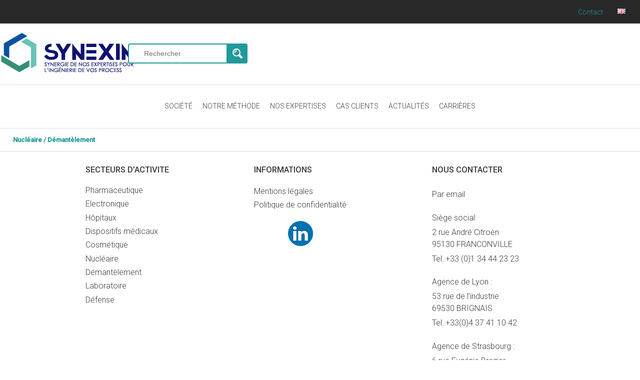

--- FILE ---
content_type: text/css
request_url: https://synexin.fr/wp-content/themes/licorne/style.css
body_size: 10003
content:
/*
Theme Name: Licorne
Theme URI: 
Author: Audouin Réalisations
Author URI: 
Description: Thème
Requires at least: WordPress 5.0
Version: 1.0
*/


/* STAURATEC CSS*/

body h2{
	color: #4a4a4a;
    text-align: center;
    font-family: Lato, sans-serif;
    font-weight: 500;
	margin-bottom:3% !important;
	margin-top: 0%;
}

body h3{
	font-size: 1.4em;
    font-family: Lato, sans-serif;
    font-weight: 500;
	margin-top: 0%;
	color:#209a9c;
	margin-bottom:2% !important;
}

body{ 
	font-size:18px;
	color: #444444;

}

.menu-menu-langue-container ul{ 
	border:none !important;
}

header.sticky.active .menu-main-menu-container {
    position: fixed;
    top: 0px;
    width: 100%;
    z-index: 9999;
    background-color: #fff;
}

.bloc_blanc.form_contact input[type="submit"]{
	padding: 10px 15px;
    display: flex;
    margin: auto;
	border-radius:50px;
    text-indent: 0px;
	cursor:pointer;
}

body .row_contact .vc_column-inner{
   background-color: #209a9c;
    padding: 5% !important;
    max-width: 86%;
    margin-bottom: 4%;
}

.row_contact .vc_column-inner p{
	flex:0 0 100%;
	color:#fff;
	text-align:center;
}

.row_contact form{
	margin:auto;
}

.row_contact form label{
	display:block;
	margin-bottom:15px;
}

.row_contact form p br{
	display:none;
}

.row_contact input[type="submit"] {
	color: #209a9c;
	background-color: #fff;
	border-radius:50px;
	padding:10px 15px;
	cursor:pointer;
	text-indent: 0px;
	margin-top:20px;
}

.row_contact{
	justify-content: center;
    display: flex;
}

.row_contact .title_slide p{
	font-weight: 500;
    align-items: center;
    color: #fff;
    text-align: center;
    font-size: 18px;
}

.global_vignette img{
	max-width:37px !important;
	margin-bottom:15px;
}

.color_title p{
	color: #209a9c;
}

ul li{ 
	line-height:27px;
}

.burger{ 
	display:none;
}

body .stats-top .stats-desc{ 
	text-align:left;
}

body h1{
	color: #4a4a4a;
    text-align: center;
    font-family: Lato, sans-serif;
    font-weight: 500;
	margin-top: 0%;
}

body.home h1{ 
	font-size: 29px !important;
}

form span.wpcf7-list-item.first.last{
	display: flex;
	font-size: 13px;
    font-style: italic;
}

#slider_methode .content_slide img{ 
	margin:auto;
}

body .wpcf7 form.sent .wpcf7-response-output {
    border-color: #46b450 !important;
    color: #000 !important;
    padding: 10px !important;
}

form span.wpcf7-list-item.first.last input{
	width: max-content;
    margin-right: 10px;
}
.line_desc_slide{
    display: flex;
    justify-content: space-evenly;
}


.line_desc_slide .wpb_text_column{
	 padding: 5%;
	 padding-top:0%;
}

.line_desc_slide .title_slide{
	 padding-top: 5%;
}

.line_desc_slide::before{
	display:none !important;
}

.line_desc_slide::after{
	display:none !important;
}

.btn_bleu a{
	background-color: #59c3d1;
    color: #fff;
    padding: 10px 15px;
    border-radius: 50px;
    display: block;
    width: max-content;
    margin: auto;
    margin-top: 20px;
	transition: all 0.3s ease-out;
}

.btn_bleu a:hover{
	background-color:#149986;
}

.line_desc_slide .title_slide p{
	font-weight:500;
	display: flex;
    align-items: center;
}

.line_desc_slide .title_slide em{
	background-color: #fff;
    border-radius: 50%;
    padding: 10px;
    font-style: initial;
    display: flex;
    width: 25px;
    height: 25px;
    justify-content: center;
    align-items: center;
	margin-right:15px;
}

.line_desc_slide .wpb_column{
	flex:0 0 40%;
	max-width:40%;
    color: #fff;
}

.line_desc_slide .slide_1{
    background-color: #28428f;
}

.line_desc_slide .slide_1 em{
    color: #28428f;
}

.line_desc_slide .slide_2 em{
    color: #065ca5;
}

.line_desc_slide .slide_2{
    background-color: #065ca5;
}

.line_desc_slide .slide_3{
    background-color: #6ad5da;
}

.line_desc_slide .slide_3 em{
    color: #6ad5da;
}

.line_desc_slide .slide_4{
    background-color: #2da89a;
}

.line_desc_slide .slide_4 em{
    color: #2da89a;
}

.line_desc_slide .slide_5{
    background-color: #67d6e1;
}

.line_desc_slide .slide_5 em{
    color: #67d6e1;
}

.line_desc_slide .slide_6{
    background-color: #0953a8;
}

.line_desc_slide .slide_6 em{
    color: #0953a8;
}

.line_desc_slide .slide_7{
    background-color: #353b8f;
}

.line_desc_slide .slide_7 em{
    color: #353b8f;
}

.line_desc_slide .title_slide{
	padding-bottom: 0%;
}

.line_desc_slide ul li::marker {
    color: #fff !important;
}

/* GLOBAL CSS*/

.slick-track figure{
	width:100%;
}

.slick-track .vc_single_image-wrapper{
	width:100%;
}

.slick-track .vc_single_image-wrapper img{
	width:100%;
}

.bloc_title{
	margin-bottom: 4% !important;
}

.global_all_fiche_produit {
    background-color: #f8f8f8;
}

#top_panel{
	background-color: #282828;
    padding: 10px 0px;
}

#top_panel .container{
	display: flex;
    justify-content: flex-end;
	align-items: center;
}

#top_panel a{
	color: #209a9c;
	font-size: 14px;
    font-weight: 300;
    padding: 0% 1.5%;
}

.description_produit_top {
    width: 1240px;
    margin: auto;
    display: flex;
}

.global_fiche_produit {
    flex: 2;
    display: flex;
}

.little_global_fiche_produit {
    margin-top: auto;
    margin-bottom: auto;
}

.global_fiche_produit .titre_fiche_produit {
    margin-bottom: 4%;
}

.logo_fournisseur {
    margin-top: 3%;
}

.image_fiche_produit {
    flex: 1;
    display: flex;
    justify-content: center;
    padding: 2%;
}

.single .titre_fiche_produit h1 {
    font-weight: 100;
    max-width: 100%;
    margin: 0;
    margin-bottom: 3%;
    line-height: 40px;
	text-align:left;
}

.description_produit_middle {
    margin: auto;
    display: flex;
    margin-top: 4%  !important;
    margin-bottom: 4% !important;
}

.table_produit {
    margin-right: 5%;
    width: 68%;
    max-width: 68%;
}

.global_description_produit_long {
    width: 1240px;
    margin: auto;
    display: flex;
}

.description_produit_long {
    flex: 2;
    font-size: 15px;
    width: 68%;
    max-width: 68%;
    margin-bottom: 4%;
}

.global_table_produit {
    border: solid 1px #e1e1e1;
}

.row_table {
    display: flex;
}

.global_table_produit .table_left {
    border-right: solid 1px #e1e1e1;
}

.row_table > div {
    padding: 4%;
}

.table_left {
    flex: 1;
}

.row_table div p {
    margin-bottom: 0%;
    font-size: 14px;
    font-weight: 500;
    word-break: keep-all;
}

.table_right {
    flex: 3;
}

.table_right p{
    font-size: 14px !important;
    font-weight: 300 !important;
}


.row_table.middle {
    border-top: solid 1px #e1e1e1;
    border-bottom: solid 1px #e1e1e1;
}

.global_donnees_techniques {
    margin: auto;
    margin-bottom: 4% !important;
    margin-top: 4% !important;
}

.document_produit {
    background-color: #f8f8f8;
}

.bx-wrapper{
	margin-bottom:0px !important;
}
.etiquette{
	padding: 2px 8px;
    color: #fff;
    text-transform: uppercase;
    font-size: 14px;
	margin-bottom: 10px;
	width: max-content;
}

.logo_etiquette{
    display: flex;
    flex-direction: column;
}

.etiquette.defense{
	background-color: #489d39;
}

.etiquette.nucleaire-demantelement{
	background-color: #ef562d;
}

.etiquette.tertiaire{
	background-color: #3b636b;
}

.etiquette.pharmaceutique-laboratoire-salle-propre{
	background-color: #209a9c;
}

.document_produit p a {
    color: #565656;
}

.document_produit p a img {
    margin-right: 15px;
    vertical-align: middle;
}

.document_produit p {
    text-align: center;
    font-size: 14px;
    font-weight: 300;
    margin-bottom: 0%;
    padding: 1%;
}

.donnees_techniques {
    font-size: 14px;
    font-weight: 300;
}

.donnees_techniques h3 {
    color: #626262;
    font-size: 15px;
    font-weight: 300;
}

.description_donnees_technique {
    background-color: #f8f8f8;
    border-top: solid 1px #d3d3d3;
 padding: 2%;
}

.titre_fiche_produit h1 {
    color: #2e2e2e;
    font-size: 24px;
	text-align:left;
}

@keyframes fondu {
  0% {
    opacity:0;
  }
  
  60% {
    opacity:0;
  }

  100% {
    opacity:1;
  }
}

body #footer .titre_infos{ 
	margin-bottom:6%;
}

body .global_historique .vc_single_image-wrapper::before {
    content: ' ';
    width: 120px;
    height: 1%;
    background-color: #209a9c;
    display: block;
    position: absolute;
    right: -70%;
    top: 49%;
    z-index: 2;
    animation-name: fondu;
    animation-duration: 3s;
}

body .global_historique .left .vc_single_image-wrapper::before {
    content: ' ';
    width: 120px;
    height: 1%;
    background-color: #209a9c;
    display: block;
    position: absolute;
    left: -70%;
    top: 49%;
    z-index: 2;
    animation-name: fondu;
    animation-duration: 3s;
}

body .global_historique .vc_single_image-wrapper::after {
    content: ' ';
    width: 0.5%;
    height: 120px;
    background-color: #cfcfcf;
    display: block;
    position: absolute;
    left: 49%;
    animation-name: fondu;
    animation-duration: 3s;
}

body .global_historique .last .vc_single_image-wrapper::after {
    content: ' ';
    width: 0.5%;
    height: 0px;
    background-color: transparent;
    display: block;
    position: absolute;
    left: 0%;
    animation-name: fondu;
    animation-duration: 3s;
}

body .global_historique .vc_single_image-wrapper{
	position: relative;
}

body .global_historique .vc_single_image-wrapper img{
	position: relative;
	z-index:5
}

body p{
	margin-top: 0%;
    margin-bottom: 10px;
	font-weight:300;
	font-size:16px;
	line-height:23px;
}

body ul li{
	font-weight:300;
	font-size:16px;
}

body h5{
	margin-top:0%;
	margin-bottom:15px;
}

.flex .vc_row {
	display:flex;
}

body .wpb_button,body .wpb_content_element,body ul.wpb_thumbnails-fluid>li{
	margin-bottom:0% ;
}

.bg_clair{
	background-color: #209a9c;
    padding: 3%;
    color: #fff;
}

body .bg_clair h2{
	color:#fff;
}

.bg_clair ul li::marker {
    color: #fff !important;
}

.vc_row{
	margin-left:0% !important;
	margin-right:0% !important;
}

.vc_column_container>.vc_column-inner{
	padding-left:0% !important;
	padding-right:0% !important;
}


.agenda_home {
	background-color: #2c3c89;
}

.agenda_home .vc_column-inner{
	height:100%;
}

.agenda_home .wpb_wrapper{
	height:100%;
}



.bloc_actu_home .date{
	margin-top:3%;
}

.bloc_actu_home .extrait p{
    font-size: 17px;
}

.bloc_actu_home .date{
	background-color: #209a9c;
    width: max-content;
    border-radius: 5px;
    padding: 5px 15px;
    font-size: 15px;
}

.center_bloc div ,.center_bloc p{
	display:flex;
	height:100%;
	width:100%;
}

.bloc_home .center_bloc a{
	display:flex;
	height:100%;
	width:100%;
	justify-content: center;
    align-items: center;
    font-weight: 500;
	box-shadow:inset 0 0 0 500px rgb(0 0 0 / 24%);
}

.bloc_home .global_date_agenda_home{
	padding:4%;
}

.bloc_home .global_date_agenda_home .date_agenda_home p a{
	font-size: 20px;
    font-weight: 500;
	padding-left:0px;
}

.bloc_home .global_date_agenda_home  p a{
	font-size: 16px;
	padding-left:0px;
}
.global_bloc{
    justify-content: space-between;
}

.global_bloc a{
	display: block;
    padding-top: 30%;
    padding-bottom: 30%;
    text-align: center;
    color: #fff !important;
	font-size: 38px;
}

.global_bloc .vc_column-inner{
	background-size:cover;
	box-shadow:inset 0 0 0 500px rgb(0 0 0 / 50%);
}

.global_bloc .vc_column-inner:hover{
	box-shadow:inset 0 0 0 500px rgb(0 0 0 / 30%);
}

.global_bloc.one_bloc .wpb_column{
	flex:0 0 100%;
}

.global_bloc.one_bloc a{
	display: block;
    padding-top: 15%;
    padding-bottom: 15%;
    text-align: center;
    color: #fff !important;
	font-size: 38px;
}

.global_bloc.two_bloc .wpb_column{
	flex:0 0 48%;
}




.bloc_home .global_date_agenda_home .ville_agenda_home {
    background-color: #fff;
    color: #ef562d;
    width: max-content;
    padding: 0px 6px;
}

.date_agenda_home {
    margin-top: 12% !important;
    margin-bottom: 2%;
}

body .bloc_home .agenda_home h3{
	color:#fff;
	padding-top:15px;
	font-weight:500;
	text-align:center;
}

.center_bloc .vc_column-inner:hover{
	box-shadow:inset 0 0 0 500px rgb(0 0 0 / 24%);
}

.center_bloc .vc_column-inner{
    background-size: cover;
}

.bloc_home .wpb_column {
	min-height:400px;
}

.actu_home{
	background-size: cover;
    background-position: center;
}

.big{
    color: #fff;
    font-size: 24px;
    font-weight: 500;
}

.agenda_little_global a{
	display:block;
	margin-top:40px;
	color:#fff;
}


.menu li:hover .sub-menu{
	left: 0px;
}

.menu li .sub-menu{
	padding: 1% calc((100% - 1400px) /2);
}

.menu li .sub-menu .sub-menu{
    display: block !important;
    visibility: visible !important;
    opacity: 1 !important;
    left: 0% !important;
    top: 35px !important;
    height: inherit !important;
    position: static !important;
    transform: translateX(0px);
}

body .sub-menu li:first-child {
    margin-left: 0%;
}

.sub-menu .sub-menu li a {
    padding: 2% 20px;
}

.sub-menu .sub-menu li {
    margin-left:0% !important;
}

.sub-menu li{
	padding-left:0% !important;
}

body .sub-menu li a{
	padding-left:0% !important;
	width: max-content;
	padding: 15px 2em;
}

#fil_ariane{
    padding: 15px 0px;
    font-size: 13px;
    font-weight: 400;
}

body .banner h1{
	text-transform: uppercase;
    color: #fff;
}
body .banner_bleue h1{
	text-transform: uppercase;
    color: #fff;
}
body .banner_bleue h2{
	text-transform: uppercase;
    color: #fff;
	margin-bottom: 0 !important;
}
ul li::marker{
	color:#209a9c !important;
}
div#footer .container a:hover {
	color:#28377a !important;
}
.page_h1 h1 {
	color:#283486 !important;
	font-size: 30px;
	text-transform:uppercase;
	padding-bottom:3%;
	
}
.left_h2 h2 {
	text-align:left !important;
	margin-bottom:1% !important;
	margin-top:3% !important;
}
.bloc_bleu_ciel {
	background-color:#209a9c;
	color:#fff;
	padding:10px;
}
.bloc_bleu_ciel h3{
	color:#fff;
}
.banner{
	height: 520px;
    display: flex;
    align-items: center;
    justify-content: center;
}
.banner_bleue{
	height: 250px;
    display: flex;
    align-items: center;
    justify-content: center;
	background-color:#209a9c;
}
.big_valeur{
	padding-bottom: 20px;
}
.titre_bleu_clair h2 {
	color:#60c1d0;
}

.big_valeur p{
	font-size:20px;
	font-weight:bold;
}

.bloc_bleu p{
	color:#0070c0 ;
}

.padd_3_0 .wpb_column{
	padding:3% 0% !important;
}

.bloc_bleu_clair .big_valeur p{
	color:#4bacc6 ;
}
.bloc_texte h3 {
	text-align:left !important;
}

.actu_home h3{
	padding-top: 15px;
    padding-left: 15px;
    color: #fff;
}

.cas_clients_img_left .wpb_single_image {
	padding-right: 5%;
}

.cas_clients_img_right .wpb_single_image {
	padding-left: 5%;
}

.bloc_marron .big_valeur p{
	color:#953735 ;
}

.bloc_vert .big_valeur p{
	color:#04b052 ;
}

.global_valeur  img {
    vertical-align: middle;
    padding-right: 10px !important;
   max-width: 65px;
    height: auto;
}

.hauteur p{
	display: flex;
    align-items: center;
}

.global_valeur .wpb_column{
	padding: 0% 2%;
}

body .global_historique {
	margin-bottom: 100px !important;
}

body .global_historique p strong{
	color: #209a9c;
    font-size: 30px;
}

.hauteur{
	padding-bottom: 20px;
}

.width80 {
    width: 80%;
}

.banner .upb_row_bg {
	box-shadow: inset 0 0 0 500px rgb(0 0 0 / 42%);
}

.banner.no_shadow .upb_row_bg {
	box-shadow: inset 0 0 0 0px rgb(0 0 0 / 0%);
}

.sub-menu li.first_menu {
    margin-left: 0%;
}

.sub-menu li{
    flex-direction: column;
}
.three_line{
    display: flex;
    justify-content: space-between;
}
.three_line h3{
	font-size: 1.2em;
}

.cas_client{
	display: flex;
    width: 100%;
    flex: 0 0 100%;
    padding-bottom: 4%;
	justify-content: space-between;
	align-items: center;
	flex-direction: row;
}

.cas_client:nth-child(2n+0){
	flex-direction: row-reverse;
}

.cas_savoir{
	margin-top: 20px;
}

.cas_savoir a{
	background-color: #61c4ca;
    color: #fff;
    padding: 10px 20px;
    border-radius: 20px;
    display: block;
    width: max-content;
    margin: auto;
	transition: all 0.3s ease-out;
}

.cas_savoir a:hover{
	background-color: #209a9c;
}
.cas_client .cas_client_description{
	flex:0 0 48%;
	max-width:48%;
}

.cas_client .cas_client_image{
	flex:0 0 48%;
	max-width:48%;
}

.cas_client .cas_client_image img{
	width:100%;
}

.three_line .wpb_column {
	flex:0 0 29%;
	max-width:29%;
}



.sub-menu .sous_menu_big  a {
    font-size: 16px !important;
    font-weight: 400 !important;
}

.sous_menu_big .sub-menu a {
    font-size: 13px !important;
    font-weight: 400 !important;
}

.sub-menu a {
    font-size: 13px !important;
    font-weight: 400 !important;
}

.sub-menu{
	visibility: visible;
	transition: 400ms linear;
    opacity: 1;
    position: absolute;
    z-index: 999;
    width: 100%;
    background-color: #fff !important;
    display: flex !important;
    align-items: baseline;
    justify-content: center;
    top: 88.5px !important;
	left: -9000px;
}
.agenda_little_global{
	width:100%;
}

.little_marg_bottom{
	margin-bottom:5% !important;
}

body.home h1{
	font-size: 21px;
}

.half_section .text_left{ 
	padding-right: 4%;
}

.half_section .text_right{ 
	padding-left: 4%;
}

.ult-carousel-wrapper .slick-prev{
    left: 10px !important;
	color:#fff !important;
}

.ult-carousel-wrapper .slick-next{
    right: 10px !important;
	color:#fff !important;
}

body .wpb_wrapper .vc_btn3-container .vc_btn3{
	color: #fff;
    border-color: #ebebeb;
    background-color: #209a9c;
    font-size: 19px;
    border: none;
    margin-top: 3%;
}

body .wpb_wrapper .vc_btn3-container .vc_btn3:hover{
	background-color: #28367f;
	color: #fff;
	border: none;
}

body .creation_site {
    font-size: 16px;
    display: block;
    text-align: left;
    margin-bottom: 0% !important;
    margin-top: 3% !important;
	font-size: 14px;
}

.creation_site a{
	color:#209a9c !important;
}

.link_bottom {
    color: #3c3c3c !important;
}

.agenda_little_global .lieu_agenda{
	display: inline-block;
    background-color: #ffffff;
    padding: 5px 15px;
    color: #2c3c89;
    border-radius: 4px;
    text-transform: uppercase;
    margin-top: 10px;
}

.breadcrumbs a{
	color: #989898;
    font-weight: 300;
    font-size: 13px;
}

.breadcrumbs span{
	color: #989898;
    font-weight: 300;
    font-size: 13px;
}

.breadcrumbs .breadcrumb_last{
	color: #209a9c;
    font-weight: 500;
    font-size: 13px;
}

.agenda_little_global h5{
	font-size: 20px;
}

.agenda_little_global .extrait{
	font-size:16px;
}


.agenda_little_global a .date{
	font-size:23px;
}

.bloc_actu_home .image_actualite {
	background-size: cover;
    height: 400px;
    background-position: center;
	box-shadow: inset 0 0 0 500px rgb(0 0 0 / 42%);
}

.bloc_actu_home .image_actualite h5{
	font-weight: 400 !important;
}

.bloc_actu_home .extrait{
	font-size:16px;
}

.bloc_actu_home .image_actualite a{ 
	display: flex;
    height: 82%;
    padding: 30px;
    flex-direction: column;
    color: #fff;
    font-size: 24px;
    font-weight: 300;
}

div.header_right #recherche input[type="text"]{
	padding: 0px 5px;
	padding-left: 20px;
    border: solid 2px #209a9c;
    border-radius: 4px 0px 0px 4px;
    font-size: 14px;
    height: 36px;
	outline-color:#209a9c !important;
}

div.header_right #recherche input[type="submit"]{
    background-image: url(/wp-content/themes/licorne/loupe.png);
    background-size: 20px;
    background-position: center;
    background-repeat: no-repeat;
    width: 40px;
    height: 40px;
    background-color: #239a93;
    background-color: #209a9c;
    border: 0;
    border-radius: 0px 4px 4px 0px;
    color: #fff;
    padding: 0 5px;
    cursor: pointer;
}

#recherche form{
	display: flex;
    margin: auto;
}

a{
	text-decoration:none !important;
}

ul.slick-dots {
    bottom: -10px;
}

#footer{
    background-color: #fff;
	border-top: solid 1px #dedede;
	padding: 2% 0%;
	border-bottom: solid 10px #209a9c;
	font-size:15px !important;
}


#footer li{
	list-style:none !important;
}

#footer .container{
	display: flex;
    justify-content: space-evenly;
}

body{
	margin:0%;
	font-family: Roboto, sans-serif;
}

body h4{
	font-weight: 500;
}

body p strong{
	font-weight: 500;
}



.wpcf7 .wpcf7-form-control-wrap input {
    width: 100%;
}

textarea {
    width: 100%;
    min-height: 150px;
    resize: vertical;
    overflow: auto;
}

form label br{ 
	display:none;
}

form input{
	padding: 10px 0px;
    font-size: 15px;
    text-indent: 10px;
    border: 1px solid #cecece;
 }
 
form textarea{
	padding: 15px 0px;
	font-size: 15px;
	text-indent: 10px;
	border: 1px solid #cecece;
	font-family: Roboto, sans-serif;
}

#liste_produits {
    display: flex;
    flex-wrap: wrap;
}

#liste_produits .produit {
    flex: 3;
    padding: 0%;
    margin-right: 2%;
    min-width: 18%;
    margin-bottom: 7%;
    max-width: 18%;
}

.image {
    text-align: center;
    background-color: #f8f8f8;
    display: flex;
    height: 250px;
    position: relative;
    align-items: center;
    overflow: hidden;
}

.image img{
	min-width: 100%;
    height: 100%;
}

.image img.logo_produit{
	width: 50%;
    max-width: 50% !important;
    min-width: 50% !important;
    margin: auto;
}

.marg_top{
	margin-top:6%;
}

.info_produit h3{
	text-transform: uppercase;
    text-align: center;
    margin-bottom: 10px;
	font-size: 19px;
    font-weight: 300;
	min-height: 48px;
	margin-top:20px;
}

#tri_liste_produits {
    display: flex;
    flex-wrap: wrap;
	justify-content: center;
}

.global_tri_produit {
    background-color: #f2f2f2;
    display: flex;
    margin-bottom: 3%;
}

.content_form_tri select {
    border: none;
    border-radius: 5px;
    padding: 5px 10px 5px 10px;
    font-size: 15px;
    font-weight: 400;
    margin-right: 15px;
}

.button_envoi_form input {
    border: none;
    background-color: #209a9c;
    color: #fff;
    padding: 8px 35px;  
	border-radius: 5px;
    background-image: url(/wp-content/themes/tm-fabrique/assets/images/bg_filtre.png);
    background-repeat: no-repeat;
    background-position: 102px center;
    padding-right: 50px;
    font-size: 14px;
	cursor:pointer;
	margin-left:30px;
    font-weight: 400;
    transition: all linear 0.2s;
    -webkit-transition: all linear 0.2s;
    -moz-transition: all linear 0.2s;
}

.content_form_tri {
    margin: auto;
    display: flex;
    padding: 4% 0%;
}

.bottom a {
	text-align: right;
    font-size: 14px;
    font-weight: 300;
    display: block;
}

.info_produit h3 a{
	color:#209a9c;
}

.image a {
    display: flex;
    text-align: center;
    width: 100%;
}

.introduction {
    font-size: 16px;
    font-weight: 300;
    color: #2e2e2e;
    text-align: center;
}

.bottom {
    margin-top: 7%;
}

body a{
	color: #209a9c;
}

p.center{
	width: 100%;
    text-align: center;
}

p.center input{
	cursor: pointer;
    padding: 15px 20px;
    text-align: center;
    text-indent: 0px;
}

p.center input:hover{
	background-color: #323f8d;
    border-color: #323f8d;
}

.wpcf7-spinner{ 
	display:none !important;
}

form .form_message{
	width:100%;
	flex:0 0 100%;
}
 
form p.form{
	width:48%;
	margin-bottom: 4%;
}
 
form{
	display: flex;
    flex-direction: row;
    flex-wrap: wrap;
    justify-content: space-between;
	max-width:600px;
}

.wpcf7-submit, .post-password-form label + input {
    color: #fff;
    background-color: #209a9c;
    border-color: #209a9c;
}

#footer .title_widget{
	font-family: Roboto, sans-serif;
	color: #3c3c3c;
    font-size: 1.1em;
    margin-bottom: 10%;
    font-weight: 500;
}

.bloc_widget i{
	color:#61c2d0;
	margin-right:10px;
}

#footer p, #footer a{
	color: #3c3c3c !important;
    font-weight: 300;
    line-height: 24px;
    margin-top: 0%;
    margin-bottom: 2%;
}


#logo{
	width:18%;
    padding-top: 1%;
	padding-bottom: 1%;
}

#logo img{
	width: max-content;
}

#global_header{
	 display: flex;
    align-items: center;
	flex-wrap: wrap;
}

.map{
	height:450px;
	overflow:hidden;
}

.menu-main-menu-container{
	flex: 0 0 100%;
	position:relative;
}

.menu-main-menu-container.active{
	display:block;
}

.menu-main-menu-en-container{
	flex: 0 0 100%;
	position:relative;
}

.menu-main-menu-en-container.active{
	display:block;
}

.header_right{
	flex: 0 0 80%;
	display: flex;
    justify-content: end;
    align-items: center;
}

.menu {
    display: flex;
    flex-wrap: wrap;
	list-style:none;
    display: flex;
    display: flex;
    justify-content: center;
    border-top: solid 1px #dedede;
    border-bottom: solid 1px #dedede;
	margin:0%;
	padding-left: 0%;
}

#global_header .container{
	display:flex;
}

#global_header #logo{
	max-width: 20%;
    flex: 0 0 20%;
}

.menu li{
	padding: 0px 10px;
	display: flex;
}

.menu li a{
	padding: 30px 2em;
	color: #3c3c3c;
    transition: all 0.3s ease-out;
    border-radius: 5px;
    font-size: 14px;
    font-weight: 300;
}

.menu li a:hover{
	color: #209a9c;
}

.container{
	max-width:1400px;
	width:1400px;
	margin:auto;
}

.vc_row[data-vc-full-width] .vc_column-inner{
	padding-right:0%;
	padding-left:0%;
}

.banner_video{
	height:500px;
	margin:0% !important;
}

.slider .slick-track .slick-slide p{
	margin-top:0%;
}


.slider .slick-track .slick-slide .wpb_text_column {
	height:100%;
}

.slider .slick-track .slick-slide .wpb_text_column .wpb_wrapper{
    height: 100%;
}

.slider .slick-track .slick-slide .wpb_text_column .wpb_wrapper p{
    height: 100%;
	line-height: inherit;
}

.banner_video h1{
    height: 100%;
    display: flex;
    color: #fff;
    text-align: center;
    justify-content: center;
    align-items: center;
	font-size: 2em !important;
    font-family: Lato, sans-serif;
    font-weight: 400;
}

.bloc_color{
	background-color: #209a9c;
	padding:2%;
}

.title{
	position: absolute !important;
    top: 0%;
    height: 100%;
    display: flex;
    align-items: center;
    justify-content: center;
	box-shadow: inset 0 0 0 500px rgb(0 0 0 / 42%);
}

.bloc_color p{
	color:#fff;
}

.three_bloc .wpb_column {
	max-width:30%;
	padding: 3%;
	padding-top:0%;
}

.button a{
	color: #fff;
	background: linear-gradient(to right, #27357f 50%, #209a9c 50%);
    background-size: 200% 100%;
    padding: 10px 20px;
    border-radius: 24px;
    margin: auto;
    font-size: 18px;
	background-position: right bottom;
	transition: all .5s ease-out;
}



.button.sterigene a{
	background: linear-gradient(to right, #27357f 50%, #0069b4 50%);
	background-position: right bottom;
	background-size: 200% 100%;
	
}

.button.stauratec a{
	background: linear-gradient(to right, #27357f 49%, #61c2d0 50%);
	background-position: right bottom;
	background-size: 200% 100%;
}

.button a:hover{
	background-position: left bottom;
}

.four_bloc .wpb_column {
	max-width:25%;
	padding: 2%;
}

.search.container .result{
	margin:1% 0%;
}

.three_bloc{
	justify-content: space-evenly;
	display: flex;
}

.padd{
	padding-top:6% !important;
	padding-bottom:6% !important;
}

.padd_top{
	padding-top:6% !important;
}

.padd_bottom{
	padding-bottom:6% !important;
}

.agenda_home .vc_column-inner{
	padding:0% !important;
}

.global_agenda{
	height:100%;
	display:flex;
	padding: 30px;
}
.bloc_blanc {
	background-color:#fff;
	padding:5% !important;
	
	}
.bloc_blanc p {
	text-align:justify;
}
.alignement p{
	text-align:justify;
}
.line {
	display:flex;
	justify-content: space-between;
}
.line .vc_column_container {
	max-width:47%;
}
.fond_img .vc_column-inner{
    box-shadow: inset 0 0 0 500px rgb(0 0 0 / 42%);
}
.hauteur .vc_column-inner h3 a{
	padding-top:200px;
	padding-bottom:200px;
	display:block;
}
.bloc_img a{
	color:#fff !important;
}
.little a {
	font-size:13px;
	text-align:center !important;
	padding:5%!important;
	color:#62c6d6;
}
.little p {
	font-size:13px;
	text-align:center !important;
	padding:5%!important;
	color:#62c6d6;
}
.societe_bloc h3 {
	padding-top:200px;
	padding-bottom:200px;
	color:#fff;
}
.fond_img .vc_column-inner{
	transition: transform .2s; 
}
.fond_img .vc_column-inner:hover{
	transform: scale(1.1); 
}

.global_liste_actu .wpb_text_column .wpb_wrapper{
	display: flex;
	justify-content: flex-start;
	flex-wrap:wrap;
}

.global_liste_actu .wpb_text_column .wpb_wrapper .actualite{
    display: flex;
    flex: 0 0 25%;
	max-width: 25%;
    flex-direction: column;
    background-color: #f7f7f7;
    padding: 2%;
    margin: 1%;
}

.global_actu h1{
	margin-bottom:3%;
}

.global_actu h2{ 
	text-align:left;
	font-size: 21px;
}

.global_liste_actu .wpb_text_column .wpb_wrapper .actualite h5 a{
	font-weight: 400;
    color: #62c1d3;
}


.global_actu p{
	font-size: 16px;
}

body .stats-block, .wpb_row .wpb_column .wpb_wrapper .stats-block {
    display: block;
    margin-bottom: 25px !important;
}

.stats-block .stats-number {
    color: #4a4a4a !important;
	font-size:50px !important;
}

.counter_suffix  {
    color: #4a4a4a !important;
}

.counter_prefix   {
    color: #4a4a4a !important;
}

.stats-block .stats-desc::after{
	content:'';
	display:block;
	background-color: #62c1d3;
    height: 3px;
    width: 60px;
}

.little_padd{
	padding-top:3% !important;
	padding-bottom:3% !important;
}

.little_padd_top{
	padding-top:3% !important;
}

.little_padd_bottom{
	padding-bottom:3% !important;
}

.global_liste_actu .wpb_text_column .wpb_wrapper .actualite .date_actualite {
    background-color: #62c1d3;
    width: max-content;
    padding: 5px 10px;
    font-size: 15px;
    color: #fff;
    margin-bottom: 15px;
}

.global_liste_actu .wpb_text_column .wpb_wrapper .actualite .image_actualite img{
	max-width: 100%;
	height:auto;
}

.besoin_renseignement{
	background-color: #209a9c;
    flex: 1;
    text-align: center;
    padding: 2% 3%;
    max-width: 25%;
    margin: auto;
    margin-top: 0%;
}


.besoin_renseignement.full{
    max-width: 96%;
	margin-left: 4%;
}

.besoin_renseignement form{
	justify-content: center;
}

.besoin_renseignement input{
	border-radius: 10px;
    border: none;
}

.besoin_renseignement p {
    color: #fff;
    font-size: 16px;
}

.besoin_renseignement input[type="submit"]{
	background-color: #27357f;
    border: none;
    border-radius: 8px;
    color: #fff;
    font-size: 16px;
    cursor: pointer;
    margin: auto;
    display: block;
    width: max-content;
	margin-top: 15px;
    padding: 15px 20px 15px 15px;
}

.besoin_renseignement form{
	padding:8%;
}

.besoin_renseignement h3 {
    font-size: 16px;
    margin-top: 0%;
    font-weight: 300;
    margin-bottom: 23px !important;
    color: #fff !important;
	text-align:center;
}

.besoin_renseignement .title_offre_form{
	flex:0 0 100%;
}

.besoin_renseignement .file_input{
	display: flex;
    flex-direction: column;
    margin-bottom: 7%;
	flex: 0 0 100%;
}

.besoin_renseignement .file_input input{
	width: 134px;
	cursor:pointer;
}

.civilite select {
    border: none;
    border-radius: 5px;
    padding: 5px 10px 5px 10px;
    font-size: 15px;
    font-weight: 400;
    margin-right: 15px;
}

.besoin_renseignement label {
    display: block;
    margin-bottom: 4%;
}

.actualite .btn{
	background-color: #62c1d3;
    width: 50px;
    height: 50px;
    display: flex;
    justify-content: center;
    align-items: center;
    border-radius: 50px;
    margin-top: 15px;
    margin: auto;
    margin-top: 15px;
}

.actualite .btn:hover{
	background-color: #209a9c;
}

.actualite .btn span{
	font-size: 37px;
    color: #fff;
}

.banner_title{
	padding-top:2% !important;
	padding-bottom:2% !important;
}

.banner_title h1::after{
	content: url("/wp-content/uploads/2021/11/arrow.png");
	display:block;
}

div.flex {
    display: flex;
}

div.wrap {
    flex-wrap: wrap;
}

div#liste_evenements div.evenement {
    width: 23%;
    margin-right: 2%;
    background-color: #f2f2f2;
    margin-bottom: 2%;
}

div#liste_evenements .top_evenement {
    align-items: center;
}

div#liste_evenements .date_evenement {
    flex: 3;
    background-color: #63c3cf;
    color: #fff;
    padding: 4%;
    margin-left: 4%;
    text-align: center;
}

div#liste_evenements .jour {
    font-size: 26px;
}

div#liste_evenements .titre_evenement {
    flex: 10;
    text-align: center;
}

div#liste_evenements div.evenement div.evenement_content {
    padding: 6% 10%;
}

.evenement_content .description {
    margin-top: 5%;
    font-size: 15px;
}

div#liste_evenements .date_fin {
    font-size: 16px;
    margin-top: 14%;
    font-style: italic;
}

#liste_offres .offre {
    flex: 0 0 31%;
    padding: 0%;
    margin-right: 2%;
    margin-bottom: 5%;
    max-width: 27%;
    padding: 2%;
    background-color: #fff;
    -webkit-transition: all 0.3s linear;
    transition: all 0.3s elinear;
    -moz-transition: all 0.3s elinear;
}

.offre a {
    display: block;
    text-align: center;
}

.contrat {
    width: 80px;
    padding: 20px;
    display: flex;
    flex-direction: column;
    justify-content: center;
    height: 80px;
    border-radius: 50%;
    background-color: #209a9c;
    color: #fff;
    text-align: center;
    margin: auto;
    margin-bottom: 7%;
    margin-top: 7%;
}

.lieu_travail {
    text-align: center;
    color: #209a9c;
    min-height: 80px;
}

.little_col .vc_column-inner{
	max-width: 60%;
    margin: auto !important;
    display: flex
}

.offre h4 {
    min-height: 50px;
    text-transform: uppercase;
    text-align: center;
	margin-bottom: 10px;
}

body .offre h4 a{
	color: #293984;
}

.global_all_fiche_formation {
    background-color: #f8f8f8;
    padding: 3%;
}

.formation_entete {
    flex: 8;
    padding-right: 3%;
}

.offre_d_emploi-template-default.single h1 {
    font-weight: 100;
    max-width: 100%;
    margin: 0;
    margin-bottom: 3%;
    line-height: 40px;
}

.lieu_offre {
    color: #27357f;
}

.contrat_offre {
    color: #27357f;
    margin-top: 2%;
}

span.type_contrat {
    background-color: #27357f;
    color: #fff;
    padding: 5px 20px 5px 20px;
}

.offre_renseignements {
    flex: 4;
    background-color: #209a9c;
    margin-right: 0%;
    text-align: center;
    padding: 6% 3%;
    max-width: 25%;
    margin: auto;
    margin-top: 0%;
    font-size: 16px;
	color: #fff;
}

.aero{
    padding: 2% !important;
	margin-right: 2% !important;
	width:30% !important;
}

.aero.blue{
	background-color: #d9e2f3;
}

.global_all_contenu_formation {
    background-color: #fff;
    padding: 3%;
}

.aero.pink{
	background-color: #fbe4d5;
}

.aero.green{
	background-color: #e2efd9;
}

.aero.yellow{
	background-color: #fff2cc;
}

.wpcf7 form.sent .wpcf7-response-output {
    border-color: transparent !important;
    color: #fff !important;
    padding: 0px !important;
}

.empty_col{
	width:11% !important;
}

.global_table_formation {
    border: solid 1px #e1e1e1;
    flex: 6;
    margin-right: 5%;
    max-width: 68%;
}

.row_table_formations, .row_table_offre {
    display: flex;
}

.global_table_formation .table_left {
    border-right: solid 1px #e1e1e1;
}

.row_table_formations div, .row_table_offre div {
    padding: 4%;
}

.row_table_formations div.table_left p, .row_table_offre div.table_left p {
    margin-bottom: 0%;
    font-size: 14px;
    font-weight: 500;
    word-break: keep-all;
    text-transform: uppercase;
}

.salaire_offre {
    margin-top: 8%;
}

.row_global_formation {
    display: flex;
}

.table_right {
    flex: 3;
    font-size: 14px;
    font-weight: 300;
}

.container.entete_fiche_formation{
	display:flex;
}

.offre_renseignements span {
    display: block;
    font-weight: 700;
    padding-bottom: 1%;
}

.little_global_fiche_produit{
    padding: 3% 0%;
}

.table_right p {
    margin-left: 30px;
}

.menu_close{
	display:none;
}

.menu_open{
	display:none;
}

.bloc_home a{
	display: flex;
    color: #fff;
    font-size: 22px;
    padding-left:15px;
}

.little_title p{
	color: #27357f;
}

.bloc_home .vc_col-sm-6 a{
	min-height: 400px;
}

.bloc_home .vc_column-inner .vc_column-inner{
	transition: transform .2s;
	position: relative;
}

.cariere_home{
	color:#fff;
	background-color:#87d626;
	padding:4% 2%;
}

.bloc_home .cariere_home a{
	justify-content: center;
    font-weight: 500;
    font-size: 20px;
    margin-top: 20px;
    min-height: auto;
}

.cariere_home h3{
	color:#fff;
	margin: 1% 0%;
    margin-bottom: 3%;
	text-align:center;
}

.actu_home:hover{
	box-shadow:inset 0 0 0 500px rgb(0 0 0 / 4%);
}


.bloc_color.center .vc_column-inner{
	display: flex;
    align-items: center;
    justify-content: center;
}

.wpb_text_column.phone{
	margin-bottom: 15px;
}

.wpb_text_column.phone a{
	color:#fff !important;
	font-size: 20px;
}

.wpb_text_column.phone{
	text-align:center;
}

.wpb_text_column.phone a::before{
	margin-bottom: 15px;
	color:#fff;
	font-family: "Font Awesome 6 Free";
    font-weight: 900;
	content: "\f095";
	margin-right:10px;
}

.wpb_text_column.mail p{
	font-size: 20px;
}

.slick-slide{
	margin:0px !important;
}

.slick-list{
	padding:0px !important;
}

.ult-carousel-wrapper{
	margin-bottom:0px !important;
	margin-top: 15px !important;
}

.wpb_text_column.mail p::before{
	margin-bottom: 15px;
	color:#fff;
	font-family: "Font Awesome 6 Free";
    font-weight: 900;
	content: "\f0e0";
	margin-right:10px;
}

.img_slide{ 
	display:none;
}

.img_slide.active{ 
	display:block;
}

.content_slide{
	padding:20px;
}

.number_slide{
	border-radius:50%;
	width: 40px;
    display: flex;
    height: 40px;
    justify-content: center;
    align-items: center;
	color:#fff;
	margin-bottom: 15px;
}

.number_1{
	background-color:#27357f;
}

.number_2{
	background-color:#00569d;
}

.number_3{
	background-color:#61c2d0;
}

.number_4{
	background-color:#1d9b8f;
}

.number_5{
	background-color:#61c2d0;
}

.number_6{
	background-color:#00569d;
}

.number_7{
	background-color:#00569d;
}

.bx-wrapper{
	box-shadow: 0 0 0px #ccc !important;
	border:none !important;
}

body .bx-wrapper .bx-prev {
    left: -40px;
}

body .bx-wrapper .bx-next {
    right: -40px;
}


@media screen and (max-width: 1420px){
	.container{
		max-width:1240px;
		width:1240px;
	}

}

@media screen and (max-width: 1240px){
	.container{
		max-width:1100px;
		width:1100px;
	}
	
	.sub-menu a {
		font-size: 11px !important;
	}

}

@media screen and (max-width: 1100px){
	.container{
		max-width:1024px;
		width:1024px;
	}

}

@media screen and (max-width: 767px){
	.container{
		max-width:100%;
		width:100%;
	}
	
	
	body.home h1 {
		font-size: 23px !important;
	}
	
	.actu_home {
		box-shadow: inset 0 0 0 500px rgb(0 0 0 / 24%);
	}
	
	.actu_home h3{
		text-align:center;
	}
	
	.center_bloc .vc_column-inner{
		margin-left:0% !important;
		margin-right:0% !important;
	}
	
	.bg_blue  .center_bloc{
		margin-top:10px;
	}
	
	.cariere_home{
		padding:15px;
	}
	
	.bloc_home .vc_col-sm-6 a {
		min-height: 150px !important;
		display: flex;
		justify-content: center;
		align-items: center;
		padding: 0px;
		text-align:center;
	}
	
	.actu_home a{
		display: flex;
		justify-content: center;
		align-items: center;
		text-align: center;
		padding: 5px;
	}
	
	.upb_video-bg {
		background-image:url('/wp-content/uploads/2022/09/bg_mobile.jpg');
		background-size:cover;
	}
	
	.banner_video {
		height: 270px;
	}
	
	
	.search.container .result{
		margin:4% 0%;
	}
	
	.search.container{
		max-width: 96%;
		margin: 2%;
		margin-top: 7%;
	}
	
	.search.container h1{
	    margin-bottom: 10%;
	}

	#fil_ariane{
		display:none;
	}
	
	
	.menu li a {
		padding: 10px 16px;
		color: #3c3c3c;
		transition: all 0.3s ease-out;
		border-radius: 5px;
		font-size: 15px;
		font-weight: 300;
		width: 100%;
		display: block;
		max-width: 100%;
	}
	
	.global_bloc.two_bloc .wpb_column {
		flex: 0 0 100%;
		margin-bottom: 5%;
	}
	
	.global_bloc.two_bloc{
		padding-bottom:0% !important;
	}
	
	.cas_client .cas_client_description {
		flex: 0 0 100%;
		max-width: 100%;
	}
	
	.cas_client{
		flex-wrap: wrap;
	}
	
	.cas_client .cas_client_image {
		flex: 0 0 100%;
		max-width: 100%;
		margin-top: 10%;
	}
	
	.global_bloc a {
		display: block;
		padding: 30% 4%;
		text-align: center;
		color: #fff !important;
		font-size: 28px;
		line-height: 38px;
	}
	
	.stats-block.stats-top .stats-desc{
		text-align:center;
	}
	
	.global_cas_clients_single {
		padding-right: 2%;
		padding-left: 2%;
		max-width: 100%;
		width: auto;
	}
	
	.besoin_renseignement.full {
		max-width: 100%;
		margin-left: 0%;
	}
	
	.three_line{
		flex-wrap: wrap;
	}
	
	.three_line .wpb_column {
		flex: 0 0 100%;
		max-width: 100%;
		margin-top:4%;
	}

	.stats-block .stats-desc::after {
		content: '';
		display: block;
		background-color: #62c1d3;
		height: 3px;
		width: 60px;
		margin: auto;
	}
	
	body .global_valeur .wpb_column {
		margin-bottom: 0%;
	}
	
	body .sub-menu {
		top: 60px !important;
		display:block !important;
	}
	
	body .sub-menu li a {
		width: auto;
		padding: 5px 2em;
	}
	
	body .btn_bleu a {
		width:auto;
		text-align: center;
	}
	
	body .row_contact .vc_column-inner {
		max-width: 100%;
	}
	
	.line_desc_slide.padd_bottom{
		flex-wrap: wrap;
		padding-bottom:0% !important;
	}
	
	.line_desc_slide .wpb_column {
		flex: 0 0 100%;
		max-width: 100%;
		color: #fff;
		margin-bottom: 4%;
	}
	
	.global_text_center .wpb_text_column .wpb_wrapper{
		text-align:center;
	}
	
	.global_bloc.one_bloc a {
		display: block;
		padding-top: 15%;
		padding-bottom: 15%;
		text-align: center;
		color: #fff !important;
		font-size: 28px;
		padding: 30% 4%;
	}
	
	.burger{ 
		width: 35%;
		display: flex;
		justify-content: end;
		align-items: center;
		font-size: 23px;
		padding-right: 5%;
	}
	
	#menu-main-menu {
		position: absolute;
		z-index: 9;
		background-color: #fff;
		padding-top: 15px;
	}
	
	.menu_close.active{
		display:block;
	}
	
	.menu_open.active{
		display:block;
	}
	
	#footer .container{
		flex-direction: column;
		padding-bottom: 5%;
	}
	
	.slider button{
		display:none !important;
	}
	 
	.bg_clair ul{
		padding-left:20px;
	}
	
	.banner {
		height: 180px;
	}
	
	body .button_envoi_form input{
		margin-left:0%;
	}
	
	body .content_form_tri select{ 
		margin-right:0%;
	}
	
	body .actu_home .vc_row {
		padding-right:0% !important;
		padding-left:0% !important;
	}
	
	body.home .slider{
		padding-right:0% !important;
		padding-left:0% !important;
	}
	
	.three_bloc .wpb_column {
		max-width: 100%;
		padding: 6% 0%;
	}
	
	.four_bloc .wpb_column {
		max-width: 100%;
		padding: 8% 0%;
	}
	
	#footer .bloc_widget{
		text-align: center;
		margin-bottom: 15px;
	}
	
	#footer p, #footer a{
		text-align:center;
	}
	
	.header_right{
		display:none;
	}
	
	#logo img {
		width: max-content;
		max-width: 100%;
	}
	
	#global_header .container{
		padding:4%;
	}
	
	#global_header #logo {
		max-width: 100%;
		display:flex;
		align-items: center;
		flex: 0 0 100%;
	}
	
	.bg_blue{
		margin-bottom: 4% !important;
	}
	
	.marg_bot_mob .wpb_column  {
		margin-bottom: 4% !important;
	}
	
	
	
	.bloc_home .vc_col-sm-6 a {
		min-height: 300px;
	}
	
	
	body.home h1 {
		font-size: 17px;
		margin-bottom: 10% !important;
	}
	
	.slider .slick-track .slick-slide {
		height: 300px;
		margin: 0% !important;
	}
	
	.slider .slick-track .slick-slide .wpb_text_column .wpb_wrapper a {
		font-size: 18px;
		padding: 0px 10px;
	}
	
	body h3 {
		font-size: 19px;
		padding-right: 2%;
		padding-left: 2%;
	}
	
	.menu-main-menu-container{
		display:none;
	}
	
	.bg_clair {
		padding: 8% 3%;
	}
	
	.agenda_little_global .lieu_agenda{
		font-size:15px;
	}
	
	#top_panel {
		background-color: #282828;
		padding: 10px 10px;
	}
	
	#fil_ariane {
		padding: 2%;
		max-width: 96%;
	}
	
	.line {
		display: flex;
		justify-content: space-between;
		flex-direction: column;
	}
	
	.line .vc_column_container {
		max-width: 100%;
		margin-bottom: 5%;
	}
	
	.hauteur {
		padding-bottom: 0%;
	}
	
	body h1 {
		font-size: 22px;
	}
	
	.width80 {
		width: 100%;
	}
	
	body .vc_row{
		padding-left: 4% !important;
		padding-right: 4% !important;
	}
	
	.padd {
		padding-top: 8% !important;
		padding-bottom: 8% !important;
	}
	
	.menu li{
		width:100%;
	}

	.line.padd.no_padd_mob{
		padding-top: 0% !important;
		padding-bottom: 0% !important;
	}
	
	.line.padd_top.no_padd_mob{
		padding-top: 0% !important;
	}
	
	body h2 {
		margin-bottom: 5% !important;
		font-size: 1.2em;
	}
	
	.empty{
		display:none !important;
	}
	
	body .ult-carousel-wrapper {
		margin-bottom: 0px;
	}
	
	.slick-dots{
		display:none !important;
	}
	
	.bloc_actu_home .date {
		margin-bottom: 6%;
	}
	
	.bloc_actu_home .image_actualite h5 {
		margin-bottom: 20px;
	}
	
	.bloc_actu_home .extrait {
		font-size: 17px;
	}
	
	#footer{
		padding-top: 30px;
	}
	
	.flex .vc_row {
		display: flex;
		flex-direction: column;
	}
	
	.global_valeur .wpb_column {
		margin-bottom: 15%;
	}
	
	body .global_historique .vc_single_image-wrapper::before{
		width:0px;
		height:0px;
	}
	
	body .global_historique .left .vc_single_image-wrapper::before{
		width:0px;
		height:0px;
	}
	
	body .global_historique.inverse{
		flex-direction: column-reverse;
	}
	
	body .global_historique .wpb_wrapper{
		text-align: center;
		margin-bottom: 15px;
	}
	
	body .global_historique .wpb_wrapper p{
		text-align: center !important;
	}
	
	body .global_historique:last-child{
		margin-bottom:0% !important;
	}
	
	div#liste_evenements div.evenement {
		width: 100%;
		margin-right: 0%;
		background-color: #f2f2f2;
		margin-bottom: 5%;
	}
	
	body .banner_title h1::after {
		content: url(/wp-content/uploads/2021/11/arrow.png);
		display: block;
		margin-bottom: 3%;
		margin-top: 2%;
	}
	
	.padd_top {
		padding-top: 10% !important;
	}

	.padd_bottom {
		padding-bottom: 10% !important;
	}
	
	.banner_title {
		padding-top: 5% !important;
		padding-bottom: 5% !important;
	}
	
	.center_mob.wpb_single_image {
		text-align:center !important;
			margin-bottom: 5%;
	}
	
	#liste_produits .produit {
		flex: 3;
		padding: 0%;
		margin-right: 0%;
		min-width: 100%;
		margin-bottom: 45px;
		max-width: 100%;
	}
	
	.content_form_tri {
		margin: auto;
		display: flex;
		padding: 6% 0%;
		flex-direction: column;
		justify-content: center;
		align-items: center;
	}
	
	.content_form_tri .button_envoi_form{
		margin-top:4%;
	}
	
	.content_form_tri select {
		width: 80%;
	}
	
	.global_description_produit_long {
		width: 100%;
	}
	
	.description_produit_top {
		width: 100%;
	}
	
	.description_produit_top{
		flex-direction: column;
	}
	
	.little_global_fiche_produit{
		margin: 5% 4%;
		width: 92%;
	}
	
	.etiquette {
		font-size: 13px;
	}
	
	.description_produit_middle.container{
		flex-direction: column;
	}
	
	.document_produit {
		background-color: #f8f8f8;
		padding: 2%;
	}
	
	.table_produit {
		margin-right: 0%;
		width: 96%;
		max-width: 100%;
		margin-left: 2%;
	}
	
	.global_table_produit .table_left{
		flex:0 0 40%;
	}
	
	.table_right p {
		margin-left: 0%;
	}
	
	.besoin_renseignement {
		background-color: #209a9c;
		flex: 1;
		text-align: center;
		padding: 6% 3%;
		max-width: 100%;
		margin: auto;
		margin-top: 10%;
		margin-bottom: 10%;
	}
	
	.global_liste_actu .wpb_text_column .wpb_wrapper {
		display: flex;
		justify-content: flex-start;
		flex-wrap: wrap;
	}
	
	.invert_mob{
		flex-direction: column-reverse;
	}
	
	.half_section .text_right {
		padding-left: 0%;
	}
	
	.besoin_renseignement h3 {
		padding: 0%;
	}
	
	.little_col .vc_column-inner {
		max-width: 100%;
	}
	
	.aero {
		padding: 2% !important;
		margin-right: 2% !important;
		width: 48% !important;
		align-items: baseline !important;
	}
	
	.aero h3{
		word-wrap: break-word;
	}
	
	.global_lien .wpb_column {
		margin-bottom:40px;
	}
	
	.global_liste_actu .wpb_text_column .wpb_wrapper {
		display: flex;
		justify-content: flex-start;
		flex-wrap: wrap;
	}
	
	.global_liste_actu .wpb_text_column .wpb_wrapper .actualite {
		display: flex;
		flex: 0 0 90%;
		max-width: 90%;
		padding:5%;
		margin-bottom: 5%;
		margin-top: 5%;
	}
	
	.container.entete_fiche_formation {
		display: flex;
		flex-direction: column;
	}
	
	.offre_d_emploi-template-default.single h1 {
		margin-bottom: 5%;
		margin-top: 5%;
	}
	
	.offre_renseignements {
		flex: 4;
		background-color: #209a9c;
		margin-right: 0%;
		text-align: center;
		padding: 6% 3%;
		max-width: 100%;
		margin: auto;
		margin-top: 10%;
		margin-bottom: 10%;
		font-size: 16px;
		color: #fff;
	}
	
	form p.form {
		width: 100%;
		margin-bottom: 4%;
	}
	
	#wpcf7-f7-p243-o1 form{
		margin-top: 10%;
	}

	
	.row_table_offre {
		flex-direction: column;
	}
	
	.row_global_formation {
		flex-direction: column;
	}
	
	.row_global_formation{
		flex-wrap: wrap;
	}
	
	.global_table_formation {
		max-width: 100%;
		margin-right:0%;
	}

	.lieu_offre {
		color: #27357f;
		font-size: 15px;
	}
	
	.contrat_offre {
		color: #27357f;
		font-size: 15px;
	}
	
	#liste_offres .offre {
		flex: 4;
		padding: 0%;
		margin-right: 2%;
		min-width: 90%;
		margin-bottom: 5%;
		max-width: 100%;
		padding: 5%;
		margin-bottom: 4%;
		margin-top: 4%;
		background-color: #fff;
		-webkit-transition: all 0.3s linear;
		transition: all 0.3s elinear;
		-moz-transition: all 0.3s elinear;
	}
	
	body.single  article{
		max-width: 96%;
		margin: 2%;
	}
	
	.global_actu h1 {
		margin-bottom: 3%;
		padding: 0% 4%;
		margin-bottom: 5%;
	}
	
	.global_confiance .wpb_column {
		    max-width: 75%;
		margin: auto;
		margin-top: 8%;
		margin-top:4%;
	}
	
	.sub-menu li {
		padding-left: 0px !important;
		text-indent: 15px;
	}

	
	body  .menu-item-has-children{
		flex-direction: column;
	}
	
	.menu li .sub-menu {
		flex-direction: column;
	}
	
	.menu li {
		width: 100%;
		flex: 0 0 100%;
		padding: 0%;
		display: flex;
	}
}

@media screen and (min-width: 768px) and (max-width: 1023px) { 

	.container {
		max-width: 96%;
		width: 96%;
		margin:auto;
	}
	
	body.home h1 {
		font-size: 26px !important;
	}
	
	
	
	body .ville_agenda_home p{
		font-size:10px;
	}
	
	.bloc_home .vc_col-sm-6 a {
		min-height: 350px;
	}
	
	body .cariere_home a{
		min-height: 50px !important;
	}
	
	.upb_video-bg {
		background-image:url('/wp-content/uploads/2022/09/bg_mobile.jpg');
		background-size:cover;
	}
	
	#logo a{
		display:inline-block;
	}
	
	body .menu li a {
		padding: 15px 0px;
	}
	
	body .menu li a {
		font-size: 14px;
	}
	
	.menu li .sub-menu{
		justify-content:center;
		top: 55.5px !important;
	}
	
	.global_liste_actu .wpb_text_column .wpb_wrapper {
		display: flex;
		justify-content: flex-start;
		flex-wrap: wrap;
	}
	
	.btn_bleu a {
		text-align:center;
		width: auto;
	}
	
	.global_valeur .wpb_column {
		padding: 0% 2%;
		width: 100%;
		margin-bottom: 0%;
	}
	
	body .global_historique .vc_single_image-wrapper::before{
		display:none;
	}
	
	body .global_historique .left .vc_single_image-wrapper::before{
		display:none;
	}
	
	div#liste_evenements div.evenement {
		width: 46%;
	}
	
	.hauteur .vc_column-inner h3 a {
		padding-top: 170px;
		padding-bottom: 170px;
	}
	
	.global_half .wpb_column {
		width:48%;
		flex:0 0 48%;
	}
	
	.width60 {
		width:60% !important;
		flex:0 0 60%  !important;
	}
	
	.width40 {
		width:40% !important;
		flex:0 0 40%  !important;
	}
	
	.global_half .wpb_column.empty_col{
		display:none !important;
	}
	
	#liste_produits .produit {
		flex: 3;
		padding: 0%;
		margin-right: 2%;
		min-width: 31%;
		margin-bottom: 7%;
		max-width: 31%;
	}
	
	.little_global_fiche_produit {
		margin-top: auto;
		margin-bottom: auto;
		padding: 5%;
		max-width: 50%;
		flex: 0 0 50%;
	}
	
	.besoin_renseignement {
		max-width: 35%;
	}
	
	.table_produit {
		margin-right: 5%;
		width: 55%;
		max-width: 55%;
	}
	
	.center_tab{
		margin: auto;
		margin-top: 6%;
	}
	
	.aero h3{
		word-wrap: break-word;
	}
	
	body .table_right p {
		margin-left: 0%;
	}
	
	.global_table_produit .table_left {
		flex: 0 0 30%;
	}
	
	.description_produit_top {
		width: 99%;
	}
	
	.global_description_produit_long {
		width: 100%;
		margin: auto;
		display: flex;
	}
	
	.description_produit_long {
		flex: 2;
		font-size: 15px;
		width: 100%;
		max-width: 100%;
		margin-bottom: 4%;
	}
	
	.line .vc_column_container {
		max-width: 47%;
		width: 47%;
	}
	
	.global_liste_actu .wpb_text_column .wpb_wrapper .actualite {
		display: flex;
		flex: 0 0 44%;
		max-width: 44%;
		flex-direction: column;
		background-color: #f7f7f7;
		padding: 2%;
	}
}


@media screen and (min-width: 1023px) and (max-width: 1300px) { 

	body .menu li a {
		padding: 30px 0em;
	}
	
	body #fil_ariane {
		padding: 15px 2%;
		font-size: 13px;
		font-weight: 400;
		max-width: 96% !important;
	}
	
	body #top_panel .container {
		max-width: 100%;
		width: 97%;
	}
	
	body .container {
		max-width: 100%;
		width: 100%;
	}
	
	body .menu li .sub-menu{
		justify-content: center;
	}
}

@media screen and (min-width: 1023px) and (max-width: 1100px) { 

	body .menu li a {
		padding: 30px 0em;
	}
	
	body #fil_ariane {
		padding: 15px 2%;
		font-size: 13px;
		font-weight: 400;
		max-width: 96% !important;
	}
	
	body #top_panel .container {
		max-width: 100%;
		width: 97%;
	}
	
	body .container {
		max-width: 100%;
		width: 96%;
		
	}
	
	#logo a{
		display:inline-block;
	}
	
	body .menu li .sub-menu{
		justify-content: center;
	}
}

--- FILE ---
content_type: application/javascript
request_url: https://e.abla.io/array/phc_zGGhecq9sqlObE7kpJNsygAL5EWDNThLyOrESMulta0/config.js
body_size: -92
content:
(function() {
  window._POSTHOG_REMOTE_CONFIG = window._POSTHOG_REMOTE_CONFIG || {};
  window._POSTHOG_REMOTE_CONFIG['phc_zGGhecq9sqlObE7kpJNsygAL5EWDNThLyOrESMulta0'] = {
    config: {"token": "phc_zGGhecq9sqlObE7kpJNsygAL5EWDNThLyOrESMulta0", "supportedCompression": ["gzip", "gzip-js"], "hasFeatureFlags": false, "captureDeadClicks": false, "capturePerformance": false, "autocapture_opt_out": false, "autocaptureExceptions": false, "analytics": {"endpoint": "/i/v0/e/"}, "elementsChainAsString": true, "errorTracking": {"autocaptureExceptions": false, "suppressionRules": []}, "logs": {"captureConsoleLogs": false}, "sessionRecording": false, "heatmaps": false, "conversations": false, "surveys": false, "productTours": false, "defaultIdentifiedOnly": true},
    siteApps: []
  }
})();